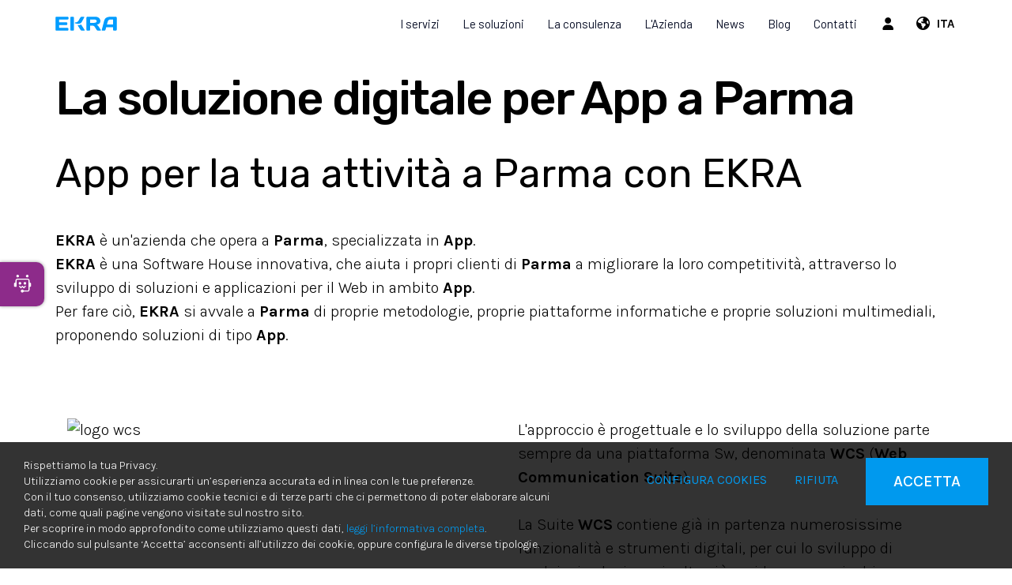

--- FILE ---
content_type: text/css
request_url: https://www.ekra.it/css/custom.css?1768666218
body_size: 8541
content:
/* filter image: https://www.cssfiltergenerator.com/ */

/*
colori:
- blu chiaro (logo, link, grafiche e illustrazioni): #009cff
- blu scuro (sfondi): #070d25
- viola (link, grafiche e illustrazioni): #8d2b8a

gradienti:
da viola: #8d2b8a
a blu chiaro: #009cff
*/

/* general */
body, html { background-color: #fff; }
* { box-sizing: border-box; }
.container-full { display: block; max-width: 100%; }
h1, h2, h3, h4, h5, h6 { word-break: break-word; }
h1 span, h2 span, h3 span, h4 span, h5 span, h6 span { color: #8d2b8a; }
h3 strong { font-family: 'Rubik', 'arial', 'sans-serif'; font-weight: 500; }

/* scroll top */
@media (max-width: 1199px){
  #scroll-top { display: none !important; }
}

/* header */
#top { /*border-bottom: #bbbcbd 1px solid;*/ }
#top .container { /*padding: 0 15px;*/ padding: 0; }
#top .container .row { margin: 0; }
.top-logo { margin: 15px 0; background: transparent url('/custom/ekra/logo-ekra.svg') 0 0 no-repeat; background-size: 100% auto; background-position: 0 6px; /*mix-blend-mode: difference;*/ }
.top-logo img { opacity: 0; }

#top { z-index: 999999999; }
#menu-container { z-index: 999999999; }
.menu > li > a:link, .menu > li > a:visited { margin: 0; }
/*.empty-header { display: none !important; }*/
@media screen and (min-width: 1199px){
  .menu > li { line-height: 20px; }
  .menu > li > ul { padding: 0; padding: 0; border-radius: 0 0 10px 10px; overflow: hidden; /*border: #bbbcbd 1px solid; border-top: 0;*/ }

  .scrollon .menu > li > ul { background-color: #070d25 !important; }
  .scrollon .menu > li > ul > li > a:link, .scrollon .menu > li > ul > li > a:visited { color: #fff; }
  .scrollon .menu > li > ul > li > a:hover { color: #fff; background-color: rgba(255,255,255,.1); }

  .scrollon .top-services .lang a span { color: #fff; }
}

#top .top-services > ul > li > a:link i, #top .top-services > ul > li > a:visited i { font-size: 17px; }

#top .top-services > ul > li.lang .content-lang ul { height: auto !important; }
#top .top-services > ul > li.lang { margin: 0 0 0 0; }
#top .top-services > ul > li.lang a { width: auto; }
#top .top-services > ul > li.lang a .current-lang { height: 60px; padding-left: 37px; line-height: 60px; }

#top .top-elements > li { margin-left: 23px; }

/* admin */
#top .top-services ul { display: inline-block; height: 60px; }
#top .top-services > ul > li { position: relative; float: left; margin: 0; height: 60px; }
#top .top-services > ul > li > a:link, .top-services > ul > li > a:visited { float: left; position: relative; display: block; width: auto; height: 60px; box-sizing: border-box; color: #000; }
#top .top-services > ul > li > a:link i, .top-services > ul > li > a:visited i { position: absolute; display: block; width: 38px; height: 60px; text-align: center; line-height: 60px; color: #000; }

.scrollon #top .top-services > ul > li > a i { color: #fff !important; }

.popup.reserved { top: 60px !important; border-radius: 0 0 20px 20px; padding: 10px !important; background-color: #fff; -webkit-transition: background-color .3s ease-in-out; transition: background-color .3s ease-in-out; }
#top .top-services .popup.reserved .content-reserved { background-color: transparent !important; }
.scrollon #top .top-services .popup.reserved /*, .scrollon #top .top-services .popup.reserved .content-reserved*/ { background-color: rgb(7, 13, 37); }
#top .content-reserved { padding: 0; font-family: 'Karla', 'arial', 'sans-serif'; color: #000; }
.scrollon #top .content-reserved { color: #fff; }
#top .popup.reserved span.titolo-popup-top { color: #009cff; font-size: 14px; line-height: 24px; font-weight: 600; }
#top .top-services ul { display: block; width: 100%; padding: 0; margin: 0; border: 0; background-color: transparent; }
#reserved a:link, #reserved a:visited { display: block; width: 100%; font-size: 12px; font-weight: bold; line-height: 18px; text-align: center; }

#top .content-reserved input { border-radius: 10px; }

#top .popup.reserved .content-reserved ul.sidebar-products.level1 { height: auto !important; }
#top .popup.reserved .content-reserved label.control--checkbox { float: left; height: 20px; padding: 0 0 0 29px; }
#top .popup.reserved .content-reserved label.control--checkbox > p { text-align: left; line-height: 20px; }
#top .popup.reserved .content-reserved label.control--checkbox .control__indicator { width: 20px; height: 20px; border-radius: 50%; }
#top .popup.reserved .content-reserved label.control--checkbox .control__indicator:after { left: 7px; top: 2px; width: 6px; height: 12px; border-width: 0 3px 3px 0; transform: rotate(45deg); }
#top .popup.reserved .content-reserved > p { float: right; font-size: 14px; }
#top .popup.reserved .content-reserved > p  a:link, #top .popup.reserved .content-reserved > p a:visited { font-size: 14px; line-height: 20px; }
#top .popup.reserved .content-reserved .btn-box { clear: both; }


/* desktop menu standard */
#top-menu-container { display: block; height: 60px; max-height: 100% !important; }
#top-menu-container .container .row .col-md-12 { padding: 0; }
@media screen and (min-width: 1199px){
  .menu > li:first-child { display: none; }
  .menu ul { left: 15px; }
}

.scrollon #top .menu > li > a { color: #fff !important; }

#lang { border-radius: 0 0 20px 20px; }

/* mobile menu standard */
@media (max-width: 1199px){
  #menu-container { -webkit-transition: all .2s ease-in-out; transition: all .2s ease-in-out; }
  #menu-container .menu { padding-right: 5px; box-sizing: border-box; }
  #top, #top .container { background-color: #070d25 !important; }
  #top .container { /*padding: 0 0 8px 0;*/ padding: 0; }
  .top-logo:link, .top-logo:visited { height: 23px; margin: 21px 0 0 0; background-position: 0 3px; }
  #top .top-elements > li { margin-left: 10px; }
  .top-icon-menu { display: block !important; width: 47px; height: 47px; }
  .top-icon-menu a:link, .top-icon-menu a:visited, .top-icon-menu a:hover { display: block; width: 47px; height: 60px; background: transparent url('/custom/ekra/icon-menu.svg') right 50% no-repeat; background-size: 27px auto; }
  .top-icon-menu a i { display: none; }
  .hp-video { padding-top: 100px; overflow: hidden; }

  a.close-menu:link, a.close-menu:visited, a.close-menu:hover { left: -40px; right: auto; display: block; width: 40px; height: 100px; background: #070d25 url('/custom/ekra/icon-menu-close-white.svg') 50% 50% no-repeat !important; background-size: 27px auto !important; }
  a.close-menu i { display: none; }

  .menu { padding: 100px 0; background-color: #070d25; }
  .menu:before { content: ''; position: absolute; left: -40px; top: 99px; width: 41px; height: calc(100% - 99px); background-color: #070d25; }
  .menu > li { border-bottom: rgba(255,255,255,.1) 1px solid !important; }
  .menu > li a.open-menu-sub:link, .menu > li a.open-menu-sub:visited, .menu > li a.open-menu-sub:hover,
  .menu > li > a:link, .menu > li > a:visited, .menu > li > a:hover { display: block; width: 100%; padding: 25px 68px 25px 15px; box-sizing: border-box; font-family: 'Open Sans', sans-serif !important; font-size: 18px; font-weight: 600; line-height: 21px; letter-spacing: 1px; color: #fff; background-color: transparent; }
  .menu > li a.open-sub:link, .menu > li a.open-sub:visited, .menu > li a.open-sub:hover { position: absolute; right: 0; top: 0; width: 60px; height: 71px; background: transparent url('/custom/ekra/button-arrow-white.svg') 50% 50% no-repeat !important; background-size: 22px 22px !important; border: 0 !important; }
  .menu > li a.open-sub i { display: none; }

  .menu ul { background-color: #212639; } /* colore bg menu secondo livello */
  .menu ul li { border-bottom: #070d25 1px solid; }
  .menu ul a:link, .menu ul a:visited, .menu ul a:hover { padding: 25px 15px 25px 30px !important; box-sizing: border-box; /*font-family: 'Open Sans', sans-serif !important;*/ font-size: 16px !important; font-weight: 400 !important; line-height: 21px; color: #fff; background-color: transparent !important; }

  #top #lang { top: 100% !important; }

  #top .top-services > ul > li > a:link, .top-services > ul > li > a:visited { color: #fff; }
  #top .top-services > ul > li > a:link i, .top-services > ul > li > a:visited i { color: #fff; }

  #reserved { width: 210px !important; }
}

h1 { display: block; margin: 30px 0 !important; font-size: 60px; font-weight: 500 !important; line-height: 70px; letter-spacing: -2px; color: #000; }
@media (max-width: 767px){
  h1 { font-size: 40px; line-height: 44px; }
}

/* HOMEPAGE */
.section1, .section2, .section3, .section4, .section5, .section6 { position: relative; display: table; padding: 0; margin: 0; table-layout: fixed; width: 100%; height: 100vh; /*box-sizing: border-box;*/ }

/* intro video */
.section1 { height: 100vh !important; padding: 0; /*background-color: #070d25;*/ background: #070d25 url('/custom/ekra/hero-globe3d-EKRA.jpg') 50% 50% no-repeat; background-size: cover; overflow: hidden !important; }

@media (max-width: 991px){
  .section1 { background: #070d25 url('/custom/ekra/hero-globe3d-EKRA-mob.jpg') 50% 50% no-repeat; background-size: cover; }
}

.section1.fp-section.fp-table { display: table; table-layout: fixed; width: 100%; }
.section1 .fp-tableCell { display: table-cell; vertical-align: middle; width: 100%; /*height: 100%;*/ height: 100vh; overflow: hidden; }
.section1 video { position: fixed; top: 0; left: 0; right: 0; bottom: 0; object-fit: cover; width: 100vw; height: 100vh; z-index: -1; }
.section1 .container .blk-txt { z-index: 2; }
.section1 h1 { margin: 0 0 10px 0 !important; font-size: 85px !important; font-weight: 600 !important; line-height: 100px !important; letter-spacing: -3px; background: -webkit-linear-gradient(45deg, #009cff, #8d2b8a 80%); -webkit-background-clip: text; -webkit-text-fill-color: transparent; }
.section1 h2 { font-size: 70px; line-height: 75px; letter-spacing: -2px; color: #fff; }
.section1 h2 span { color: #fff !important; }
.section1 p { color: #fff; }
.section1 .brand-hp { display: block; width: 40%; height: auto; opacity: .7; }
.typewrite .wrap { animation: blinkTextCursor 500ms steps(44) infinite }
@keyframes blinkTextCursor {
  from { border-right-color: rgba(255,255,255,.75); }
  to { border-right-color: transparent; }
}

/*.section1 #bgearth { position: fixed; top: -5vw; width: 100vh; height: 100vh; right: -5vw; pointer-events: none; z-index: 1; overflow: hidden; }
.section1 #bgearth canvas { top: -5vw; }*/

/*@media (max-width: 999px){
  .section1 #bgearth { width: 70vw; } 
}
@media (max-width: 719px){
  .section1 #bgearth { width: 75vw; } 
}
@media (max-width: 511px){
  .section1 h1 { margin: 0 0 30px 0 !important; font-size: 63px !important; line-height: 70px !important; }
  .section1 #bgearth { width: 80vw; } 
}
@media (max-width: 399px){
  .section1 #bgearth { width: 100vw; right: 0; }
}
.section1 .earth-js { transition: opacity 1.5s ease; opacity: 0; }
.section1 .earth-js.earth-ready { opacity: 1; }*/

/* new globe */
#bgearth { position: fixed; top: 0; right: 0; display: flex; justify-content: flex-end; align-items: center; width: 100vh; height: 100vh; pointer-events: none; z-index: 1; overflow: hidden; }
#globe-canvas { height: 100vh !important; width: 100vh !important; max-width: 90vw; margin-top: -10vh; margin-right: -10vw; }

@media (max-width: 991px){
  #bgearth { width: 100vw; height: 125vw; /*overflow: visible;*/ }
  #globe-canvas { width: 100vw !important; height: 100vw !important; max-width: 100vw; margin-top: 25vw; margin-right: -10vw; }
}
@media (max-width: 511px){
  .section1 h1 { margin: 0 0 30px 0 !important; font-size: 52px !important; line-height: 56px !important; } 
}



.section2 { position: relative; background-color: #fff; }
.section2:before { content: ''; position: absolute; left: 50%; top: 0; width: 50%; height: 60px; background-color: #070d25; }
@media (max-width: 1199px){
  .section2:before { display: none; }
}
.section2 .col-md-6 { display: table; height: 100vh; padding: 0; }
.section2 .blk-img { position: relative; height: 100vh; margin: 0; padding: 0; }
.section2 .blk-img img { position: absolute; top: 0; left: 0; right: 0; bottom: 0; object-fit: cover; width: 100%; height: 100%; }
.section2 .blk-txt { display: table-cell; box-sizing: border-box; vertical-align: middle; }
/* filter img */
.section2 .blk-img { position: relative; }
.section2 .blk-img:after { position: absolute; content: ''; display: block; top: 0; left: 0; height: 100%; width: 100%; background: linear-gradient(135deg,rgb(141, 43, 138) 0%, rgb(0, 156, 255) 100%); mix-blend-mode: color; z-index: 2; }
.section2 .blk-img img { filter: contrast(1.7) opacity(0.8) ; -webkit-filter: contrast(1.7) opacity(0.8) ; -moz-filter: contrast(1.7) opacity(0.8) ; z-index: 1; }

@media (min-width: 768px){
  .section2 .blk-txt { padding-left: 40px; padding-right: calc((200% - 730px) / 2); } /* 750 */
}
@media (min-width: 992px){
  .section2 .blk-txt { padding-left: 40px; padding-right: calc((200% - 950px) / 2); } /* 970 */
}
@media (min-width: 1200px){
  .section2 .blk-txt { padding-left: 40px; padding-right: calc((200% - 1150px) / 2); } /* 1170 */
}
@media (min-width: 1300px){
  .section2 .blk-txt { padding-left: 40px; padding-right: calc((200% - 1250px) / 2); } /* 1270 */
}
@media (min-width: 1500px){
  .section2 .blk-txt { padding-left: 40px; padding-right: calc((200% - 1450px) / 2); } /* 1470 */
}

@media (max-width: 767px){
  .section2 .blk-img { height: 220px; }
  .section2 .blk-txt { display: block; padding: 20px; }
  .section2 .col-md-6 { display: block; height: auto !important; padding: 0; }
}

.section3 { position: relative; background-color: #fff; }
.section3:before { content: ''; position: absolute; left: 50%; top: 0; width: 50%; height: 60px; background-color: #070d25; }
@media (max-width: 1199px){
  .section3:before { display: none; }
}
.section3 .col-md-6 { display: table; height: 100vh; padding: 0; }
.section3 .blk-img { position: relative; height: 100vh; margin: 0; padding: 0; }
.section3 .blk-img img { position: absolute; top: 0; left: 0; right: 0; bottom: 0; object-fit: cover; width: 100%; height: 100%; }
.section3 .blk-txt { display: table-cell; box-sizing: border-box; vertical-align: middle; }
/* filter img */
.section3 .blk-img { position: relative; }
.section3 .blk-img:after { position: absolute; content: ''; display: block; top: 0; left: 0; height: 100%; width: 100%; background: linear-gradient(135deg,rgb(141, 43, 138) 0%, rgb(0, 156, 255) 100%); mix-blend-mode: color; z-index: 2; }
.section3 .blk-img img { filter: contrast(1.7) opacity(0.8) ; -webkit-filter: contrast(1.7) opacity(0.8) ; -moz-filter: contrast(1.7) opacity(0.8) ; z-index: 1; }

@media (min-width: 768px){
  .section3 .blk-txt { padding-left: 40px; padding-right: calc((200% - 730px) / 2); } /* 750 */
}
@media (min-width: 992px){
  .section3 .blk-txt { padding-left: 40px; padding-right: calc((200% - 950px) / 2); } /* 970 */
}
@media (min-width: 1200px){
  .section3 .blk-txt { padding-left: 40px; padding-right: calc((200% - 1150px) / 2); } /* 1170 */
}
@media (min-width: 1300px){
  .section3 .blk-txt { padding-left: 40px; padding-right: calc((200% - 1250px) / 2); } /* 1270 */
}
@media (min-width: 1500px){
  .section3 .blk-txt { padding-left: 40px; padding-right: calc((200% - 1450px) / 2); } /* 1470 */
}

@media (max-width: 767px){
  .section3 .blk-img { height: 220px; }
  .section3 .blk-txt { display: block; padding: 20px; }
  .section3 .col-md-6 { display: block; height: auto !important; padding: 0; }
}

.section4 { position: reltaive; background-color: #efefef; }
.section4:after { content: ''; position: absolute; left: 50%; top: 0; width: 100%; height: 60px; background-color: #070d25; }
@media (max-width: 1199px){
  .section4:after { display: none; }
}
.section4:before { content: 'le soluzioni'; position: absolute; left: 50%; top: 50%; font-family: 'Rubik', 'arial', 'sans-serif'; font-weight: 600; font-size: 17vw; line-height: 17.2vw; color: rgba(0,0,0,.1); white-space: nowrap; -webkit-transform: translate(-50%, -50%); transform: translate(-50%, -50%); z-index: 1; }
.section4.eng:before { content: 'the solutions'; font-size: 14vw; }
.section4.fra:before { content: 'les solutions'; font-size: 14vw; }
.section4.deu:before { content: 'die Lösungen'; font-size: 14vw; }

.section4.fp-section.fp-table { display: table; table-layout: fixed; width: 100%; }
.section4 .fp-tableCell { display: table-cell; vertical-align: middle; width: 100%; height: 100%; }

.section4 .slider-services { margin: 0; z-index: 2; }
.section4 .slider-services:hover { cursor: none; }
.section4 .slick-list { padding-right: 10% !important; }
.section4 .slick-slideshow__slide { padding: 30px; box-sizing: border-box; background-color: transparent; -webkit-transition: transform .3s ease-out; transition: transform .3s ease-out; }
.section4 .slick-slideshow__slide .content { position: relative; display: block; margin: 0; box-sizing: border-box; background-color: #fff; /*border: #000 1px solid;*/ border-radius: 26px; /*box-shadow: 0 7px 15px rgb(0 0 0 / 10%); -webkit-transition: box-shadow .2s ease-out; transition: box-shadow .2s ease-out;*/ }
.section4 .slick-slideshow__slide .content .img-container { position: relative; margin: 0 0 30px 0; padding-top: 56.25%; border-radius: 26px 26px 0 0; overflow: hidden; }
.section4 .slick-slideshow__slide .content .img-container img { position: absolute; top: 0; left: 0; right: 0; bottom: 0; object-fit: cover; width: 100%; height: 100%; }
.section4 .slick-slideshow__slide .content .txt-container { min-height: 260px; padding: 0 30px 30px 30px; box-sizing: border-box; }
.section4 .slick-slideshow__slide .content .txt-container h4 { position: relative; display: block; margin: 0 0 10px 0; padding: 0; box-sizing: border-box; color: #000; }
.section4 .slick-slideshow__slide .content .txt-container p { position: relative; display: block; margin: 0 0 30px 0; padding: 0; }

.section4 .slick-slideshow__slide .content .txt-container a.button { position: absolute; left: 30px; bottom: 30px; }


/* filter img */
.section4 .slick-slideshow__slide .content .img-container { position: relative; }
.section4 .slick-slideshow__slide .content .img-container:after { position: absolute; content: ''; display: block; top: 0; left: 0; height: 100%; width: 100%; background: linear-gradient(135deg,rgb(141, 43, 138) 0%, rgb(0, 156, 255) 100%); mix-blend-mode: color; z-index: 2; -webkit-transition: all .3s ease-out; transition: all .3s ease-out; }
.section4 .slick-slideshow__slide .content .img-container img { filter: contrast(1.7) opacity(0.8) ; -webkit-filter: contrast(1.7) opacity(0.8) ; -moz-filter: contrast(1.7) opacity(0.8) ; z-index: 1; -webkit-transition: all .3s ease-out; transition: all .3s ease-out; }

.section4 .slick-slideshow__slide:hover .content .img-container:after { opacity: 0; }
.section4 .slick-slideshow__slide:hover .img-container img { filter: none; opacity: 1; }

.section4 .slider-services.mousedown .slick-slideshow__slide { -webkit-transform: scale(.95); transform: scale(.95); }
/*.section4 .slider-services.mousedown .slick-slideshow__slide .content { box-shadow: 0 0 0 rgb(0 0 0 / 10%); }*/

.cursor-drag { pointer-events: none; width: 80px; height: 80px; position: absolute; top: 0; left: 0; opacity: 0; background: transparent url('/custom/ekra/drag.svg') 0 50% no-repeat; background-size: 60% 60%; border: #000 1px solid; border-radius: 50%; -webkit-transform: scale(0); transform: scale(0); -webkit-transition: transform .3s ease-out, opacity .3s ease-out; transition: transform .3s ease-out, opacity .3s ease-out; z-index: 3; }
.hoveredCursor { opacity: 1; -webkit-transform: scale(1); transform: scale(1); }
.cursor-drag.mousedown { background-color: #fff; border-color: #fff; /*-webkit-transform: scale(.95); transform: scale(.95);*/ }

@media (max-width: 1199px){
  .cursor-drag, .cursor-drag.hoveredCursor { display: none !important; }
  .section4 .slider-services:hover { cursor: auto !important; }
  .section4:after { left: auto; top: 0; right: 0; width: 95px; height: 60px; }
}

@media (min-width: 768px){
  .section4 .slick-list { padding-left: calc((100% - 745px) / 2) !important; } /* 750 */
}
@media (min-width: 992px){
  .section4 .slick-list { padding-left: calc((100% - 965px) / 2) !important; } /* 970 */
}
@media (min-width: 1200px){
  .section4 .slick-list { padding-left: calc((100% - 1165px) / 2) !important; } /* 1170 */
}
@media (min-width: 1300px){
  .section4 .slick-list { padding-left: calc((100% - 1265px) / 2) !important; } /* 1270 */
}
@media (min-width: 1500px){
  .section4 .slick-list { padding-left: calc((100% - 1465px) / 2) !important; } /* 1470 */
}
@media (max-width: 767px){
  .section4 .slick-slideshow__slide { padding: 15px; }
  .section4 .slick-slideshow__slide .content .txt-container { padding: 0 15px 15px 15px; }
  .section4 .slick-slideshow__slide .content .txt-container a.button { left: 15px; display: block; }
  .section4 .slick-list { padding: 0 20% 0 15px !important; }
}

.section5 { position: relative; background: #070d25 url('/custom/ekra/map.svg') 0 0 no-repeat; background-size: cover; }
/*.section5:before { content: ''; position: absolute; left: 50%; top: 0; width: 50%; height: 60px; background-color: #070d25; }*/
.section5.fp-section.fp-table { display: table; table-layout: fixed; width: 100%; }
.section5 .fp-tableCell { display: table-cell; vertical-align: middle; width: 100%; height: 100%; }
.section5 h3 { color: #fff; }
.section5 p { margin-top: 20px; color: #fff; }
.section5 .sectors { margin: 80px 0 0 0; padding: 0; list-style: none; }
.section5 .sectors li { display: block; margin: 0; padding: 0; border-bottom: rgba(255,255,255,.3) 1px solid; list-style: none; }
.section5 .sectors li a:link, .section5 .sectors li a:visited { position: relative; display: block; padding: 20px 44px 20px 0; box-sizing: border-box; font-family: 'Rubik', 'arial', 'sans-serif'; font-weight: 500; font-size: 30px; line-height: 34px; color: #fff; -webkit-transition: none; transition: none; }
.section5 .sectors li a:hover { color: #009cff; }
.section5 .sectors li a:before { content: ''; position: absolute; top: 15px; right: 0; width: 44px; height: 44px; background-color: #fff; transform: scale(.2); -webkit-transform-origin: 50% 50%; transform-origin: 50% 50%; border-radius: 50%; z-index: 1; -webkit-transition: all .2s cubic-bezier(.5,.7,.4,1); transition: all .2s cubic-bezier(.5,.7,.4,1); }
.section5 .sectors li a:after { content: ''; position: absolute; top: 23px; right: 8px; width: 29px; height: 29px; background: transparent url('/custom/ekra/button-arrow.svg') 50% 50% no-repeat; background-size: 100% auto; -webkit-transform-origin: 50% 50%; transform-origin: 50% 50%; opacity: 0; z-index: 2; -webkit-transition: all .2s cubic-bezier(.5,.7,.4,1); transition: all .2s cubic-bezier(.5,.7,.4,1); }
.section5 .sectors li a:hover:before { transform: scale(1); }
.section5 .sectors li a:hover:after { opacity: 1; }
.section5 .sectors li:last-child { border-bottom: 0 !important; }
@media (max-width: 1199px){
  /*.section5:before { left: auto; right: 0; width: 92px; }*/
  .section5 p { margin-top: 46px; }
  .section5 .sectors li a:link, .section5 .sectors li a:visited { font-size: 25px; }
  .section5 .sectors li a:before { transform: scale(1); }
  .section5 .sectors li a:after { opacity: 1; }
}
@media (max-width: 767px){
  .section5 h3 { margin: 30px 0 0 0; }
  .section5 p { margin-top: 0; }
  .section5 .sectors { margin: 15px 0 0 0; }
}

.section6 { position: reltaive; background-color: #efefef; }
.section6:after { content: ''; position: absolute; left: 50%; top: 0; width: 100%; height: 60px; background-color: #070d25; }
@media (max-width: 1199px){
  .section6:after { display: none; }
}
.section6:before { content: 'news'; position: absolute; left: 50%; top: 50%; font-family: 'Rubik', 'arial', 'sans-serif'; font-weight: 600; font-size: 17vw; line-height: 17.2vw; color: rgba(0,0,0,.1); white-space: nowrap; -webkit-transform: translate(-50%, -50%); transform: translate(-50%, -50%); z-index: 1; }

.section6.fp-section.fp-table { display: table; table-layout: fixed; width: 100%; }
.section6 .fp-tableCell { display: table-cell; vertical-align: middle; width: 100%; height: 100%; }

.section6 .list-news { margin: 0; z-index: 2; }
/*.section6 .list-news:hover { cursor: none; }*/
.section6 #slick-carousel-news-hightlighs-77 { z-index: 2; }
.section6 .slick-list { padding-right: 10% !important; }
.section6 .slick-prev, .section6 .slick-next { display: none !important; }
.section6 .item { padding: 30px; box-sizing: border-box; background-color: transparent; -webkit-transition: transform .3s ease-out; transition: transform .3s ease-out; }
.section6 .item .img-container { position: relative; display: block; width: 100%; margin: 0; border-radius: 26px 26px 0 0; overflow: hidden; }
.section6 .item .img-container a { position: relative; display: block; width: 100%; margin: 0; padding-bottom: 56.25%; border-radius: 26px 26px 0 0; overflow: hidden; z-index: 1; }
.section6 .item .img-container img { position: absolute; top: 0; left: 0; right: 0; bottom: 0; object-fit: cover; width: 100%; height: 100%; z-index: -1; }
.section6 .item .img-container .data { position: absolute; left: 0; bottom: 0; display: inline-block; width: 50%; padding: 10px 0 0 30px; font-size: 16px; font-weight: 300; line-height: 16px; text-align: left; color: #888; background-color: #fff; z-index: 2; }
.section6 .item .img-container .data strong, .section6 .item .img-container .data span { display: inline-block; margin-right: 5px; font-size: 16px; font-weight: 300; line-height: 16px; }
.section6 .item .txt-container { position: relative; max-height: 332px; padding: 30px; box-sizing: border-box; background-color: #fff; }
.section6 .item .txt-container .titolo5 { margin: 0; padding: 0; }
.section6 .item .txt-container .titolo5 a:link, .section6 .item .txt-container .titolo5 a:visited { position: relative; display: block; margin: 0 0 10px 0; padding: 0; font-size: 30px; line-height: 34px; box-sizing: border-box; color: #000 !important; }
.section6 .item .txt-container p { position: relative; display: block; margin: 0; padding: 0; }
.section6 .item .txt-container .mask-txt { height: 150px; background: linear-gradient(0deg, rgba(255,255,255,1) 0%, rgba(255,255,255,0) 100%); }

.section6 .list-news.mousedown .item { -webkit-transform: scale(.95); transform: scale(.95); }

.section6 .item .blk-btn { padding: 0 30px 30px 30px; background-color: #fff; border-radius: 0 0 26px 26px; }
.section6 .item .blk-btn a.medie-btn:link, .section6 .item .blk-btn a.medie-btn:visited { position: relative; display: inline-block; height: 54px; padding: 0 81px 0 27px; font-family: 'Karla', 'arial', 'sans-serif'; font-size: 20px; font-weight: 300; line-height: 54px; letter-spacing: 0; text-transform: none; background-color: #000; color: #fff; border-radius: 100px; -webkit-transition: none; transition: none; }
.section6 .item .blk-btn a.medie-btn:hover { color: #fff; }
.section6 .item .blk-btn a.medie-btn:before { content: ''; position: absolute; top: 5px; right: 5px; width: 44px; height: 44px; background-color: #fff; transform: scale(.2); -webkit-transform-origin: 50% 50%; transform-origin: 50% 50%; border-radius: 50%; z-index: 1; -webkit-transition: all .2s cubic-bezier(.5,.7,.4,1); transition: all .2s cubic-bezier(.5,.7,.4,1); }
.section6 .item .blk-btn a.medie-btn:after { content: ''; position: absolute; top: 13px; right: 13px; width: 29px; height: 29px; background: transparent url('/custom/ekra/button-arrow.svg') 50% 50% no-repeat; background-size: 100% auto; -webkit-transform-origin: 50% 50%; transform-origin: 50% 50%; opacity: 0; z-index: 2; -webkit-transition: all .2s cubic-bezier(.5,.7,.4,1); transition: all .2s cubic-bezier(.5,.7,.4,1); }
.section6 .item .blk-btn a.medie-btn:hover:before { transform: scale(1); }
.section6 .item .blk-btn a.medie-btn:hover:after { opacity: 1; }

.section6 .item .not-found-news .img-not-found { position: absolute; }

@media (max-width: 767px){
  .section6 .item .txt-container .titolo5 a:link, .section6 .item .txt-container .titolo5 a:visited { font-size: 22px; line-height: 24px; }
}

/* filter img */
.section6 .item .img-container { position: relative; }
.section6 .item .img-container:after { position: absolute; content: ''; display: block; top: 0; left: 0; height: 100%; width: 100%; background: linear-gradient(135deg,rgb(141, 43, 138) 0%, rgb(0, 156, 255) 100%); mix-blend-mode: color; z-index: 2; -webkit-transition: all .3s ease-out; transition: all .3s ease-out; }
.section6 .item .img-container img { filter: contrast(1.7) opacity(0.8) ; -webkit-filter: contrast(1.7) opacity(0.8) ; -moz-filter: contrast(1.7) opacity(0.8) ; z-index: 1; -webkit-transition: all .3s ease-out; transition: all .3s ease-out; }

.section6 .item:hover .img-container:after { opacity: 0; }
.section6 .item:hover .img-container img { filter: none; opacity: 1; }

.cursor-drag-news { pointer-events: none; width: 80px; height: 80px; position: absolute; top: 0; left: 0; opacity: 0; background: transparent url('/custom/ekra/drag.svg') 0 50% no-repeat; background-size: 60% 60%; border: #000 1px solid; border-radius: 50%; -webkit-transform: scale(0); transform: scale(0); -webkit-transition: transform .3s ease-out, opacity .3s ease-out; transition: transform .3s ease-out, opacity .3s ease-out; z-index: 3; }
.cursor-drag-news.hoveredCursor { opacity: 1; -webkit-transform: scale(1); transform: scale(1); }
.cursor-drag-news.mousedown { background-color: #fff; border-color: #fff; /*-webkit-transform: scale(.95); transform: scale(.95);*/ }

@media (max-width: 1199px){
  .section6:after { left: auto; top: 0; right: 0; width: 95px; height: 60px; }
  .section6 .item .blk-btn a.medie-btn:before { transform: scale(1); }
  .section6 .item .blk-btn a.medie-btn:after { opacity: 1; }
}
@media (max-width: 767px){
  a.button:link, a.button:visited { display: block; }
}

.section6 .list-news.mousedown .item { -webkit-transform: scale(.95); transform: scale(.95); }

@media (min-width: 768px){
  .section6 .slick-list { padding-left: calc((100% - 745px) / 2) !important; } /* 750 */
}
@media (min-width: 992px){
  .section6 .slick-list { padding-left: calc((100% - 965px) / 2) !important; } /* 970 */
}
@media (min-width: 1200px){
  .section6 .slick-list { padding-left: calc((100% - 1165px) / 2) !important; } /* 1170 */
}
@media (min-width: 1300px){
  .section6 .slick-list { padding-left: calc((100% - 1265px) / 2) !important; } /* 1270 */
}
@media (min-width: 1500px){
  .section6 .slick-list { padding-left: calc((100% - 1465px) / 2) !important; } /* 1470 */
}
@media (max-width: 767px){
  .section6 .item { padding: 15px; }
  .section6 .item .content .txt-container { padding: 0 15px 15px 15px; }
  .section6 .item .content .txt-container a.button { display: block; }
  .section6 .slick-list { padding: 0 20% 0 15px !important; }
}

@media (max-width: 1199px){
  .section1 h1 { line-height: 45px; margin-bottom: 20px; }
  .section1 h2 { height: 70px; font-size: 32px; line-height: 36px; }
  .section1 p { font-size: 16px; line-height: 26px; }
  .section1 .brand-hp { display: block; width: 100%; height: auto; opacity: .7; }
}

/* fullPage */
.fp-auto-height.fp-section, .fp-auto-height .fp-slide, .fp-auto-height .fp-tableCell,
.fp-responsive .fp-auto-height-responsive.fp-section, .fp-responsive .fp-auto-height-responsive .fp-slide, .fp-responsive .fp-auto-height-responsive .fp-tableCell { height: auto !important; }

/* breadcrumbs */
.breadcrumbs .container .row .col-md-12 { padding: 0; }

/* BUTTON */
a.button:link, a.button:visited { position: relative; display: inline-block; height: 54px; padding: 0 81px 0 27px; line-height: 54px; background-color: #000; color: #fff; column-gap: 1em; border-radius: 100px; -webkit-transition: none; transition: none; }
a.button:hover { color: #fff; }
a.button:before { content: ''; position: absolute; top: 5px; right: 5px; width: 44px; height: 44px; background-color: #fff; transform: scale(.2); -webkit-transform-origin: 50% 50%; transform-origin: 50% 50%; border-radius: 50%; z-index: 1; -webkit-transition: all .2s cubic-bezier(.5,.7,.4,1); transition: all .2s cubic-bezier(.5,.7,.4,1); }
a.button:after { content: ''; position: absolute; top: 13px; right: 13px; width: 29px; height: 29px; background: transparent url('/custom/ekra/button-arrow.svg') 50% 50% no-repeat; background-size: 100% auto; -webkit-transform-origin: 50% 50%; transform-origin: 50% 50%; opacity: 0; z-index: 2; -webkit-transition: all .2s cubic-bezier(.5,.7,.4,1); transition: all .2s cubic-bezier(.5,.7,.4,1); }
a.button:hover:before { transform: scale(1); }
a.button:hover:after { opacity: 1; }

@media (max-width: 1199px){
  a.button:before { transform: scale(1); }
  a.button:after { opacity: 1; }
}
@media (max-width: 767px){
  a.button:link, a.button:visited { display: block; }
}

/* FOOTER */
.footer-container img.logo-footer { margin-top: 16px; }

/* reset blocco cta */
.blk-cta { overflow: visible; height: auto !important; padding: 0 !important; }
.blk-cta .container-cta { position: relative; max-width: auto; margin: 0; padding: 0; box-sizing: border-box; width: 100%; top: auto; left: auto; -webkit-transform: none; transform: none; }
.blk-cta .blk-txt { display: none !important; }
.blk-cta .blk-btn { float: none; position: relative; display: block; width: 100% !important; padding: 0 !important; text-align: left !important; box-sizing: border-box; z-index: 3; }
.blk-cta.center-cta .blk-btn { text-align: center !important; }
.blk-cta.center-cta .blk-btn .btn-cta { margin: 0 auto !important; }

.blk-cta.left-cta .blk-btn { text-align: left !important; }
.blk-cta.left-cta .blk-btn .btn-cta { float: right !important; }

.blk-cta .blk-btn .btn-cta { position: relative !important; left: auto !important; top: auto !important; -webkit-transform: none !important; transform: none !important; }
.blk-cta .blk-btn .btn-cta { display: inline-block !important; height: 54px; padding: 0 81px 0 27px; line-height: 54px; background-color: #000; color: #fff; border-radius: 100px; -webkit-transition: none; transition: none; }
.blk-cta .blk-btn .btn-cta:before { content: ''; position: absolute; top: 5px; right: 5px; width: 44px; height: 44px; background-color: #fff; transform: scale(.2); -webkit-transform-origin: 50% 50%; transform-origin: 50% 50%; border-radius: 50%; z-index: 1; -webkit-transition: all .2s cubic-bezier(.5,.7,.4,1); transition: all .2s cubic-bezier(.5,.7,.4,1); }
.blk-cta .blk-btn .btn-cta:after { content: ''; position: absolute; top: 13px; right: 13px; width: 29px; height: 29px; background: transparent url('/custom/ekra/button-arrow.svg') 50% 50% no-repeat; background-size: 100% auto; -webkit-transform-origin: 50% 50%; transform-origin: 50% 50%; opacity: 0; z-index: 2; -webkit-transition: all .2s cubic-bezier(.5,.7,.4,1); transition: all .2s cubic-bezier(.5,.7,.4,1); }
.blk-cta .blk-btn .btn-cta:hover { color: #fff !important; background-color: #000 !important; }
.blk-cta .blk-btn .btn-cta:hover:before { transform: scale(1); }
.blk-cta .blk-btn .btn-cta:hover:after { opacity: 1; }

/* highlight-text */
.highlight-text .blk-txt p strong { position: relative; display: inline-block; font-weight: 300; background-image: linear-gradient(#b3e1ff calc(100% - 10px),#b3e1ff 100px); padding: 2px; background-repeat: no-repeat; background-size: 100% 100%; transition: background-size 1s; animation: colorized 2s normal ease-out; }
@keyframes colorized {
  0% { background-size: 0% 100%; }
  100% { background-size: 100% 100%; }
}

/* fill-box-txt */
.fill-box-txt { padding: 60px 0; background-color: #efefef; }
.fill-box-txt .row { display: flex; flex-wrap: wrap; }
.fill-box-txt .row .col-md-3, .fill-box-txt .row .col-md-6 { display: flex; flex-direction: column; padding: 15px; box-sizing: border-box; } /* [class^="col-"] */
.fill-box-txt .row .blk-txt { height: 100%; padding: 15px; box-sizing: border-box; background-color: #fff; }
.fill-box-txt .row .blk-cta { background-color: #fff; border-radius: 0 0 10px 10px; }
.fill-box-txt .row .blk-cta .blk-btn { padding: 0 15px 15px 15px !important; box-sizing: border-box; }

.fill-box-txt.no-cta .row .blk-txt { border-radius: 0 0 10px 10px; }

.fill-box-txt .svg-image-container { display: block; width: 100%; padding: 15px 15px 0 15px; box-sizing: border-box; background-color: #fff; border-radius: 10px 10px 0 0; }
.fill-box-txt .svg-image-container svg { display: block; width: 60px; height: 60px; margin: 0; }

.fill-box-txt .svg-logo-container { display: block; width: 100%; padding: 15px 15px 0 15px; box-sizing: border-box; background-color: #fff; border-radius: 10px 10px 0 0; }
.fill-box-txt .svg-logo-container svg { display: block; width: auto; height: 60px; margin: 0; }

@media (max-width: 1199px){
  .fill-box-txt .row {  }
  .fill-box-txt .row .col-md-3 { width: 50% !important; }
}
@media (max-width: 991px){
  .fill-box-txt .row .col-md-3 { width: 100% !important; }
}

/* modulo form */
::-webkit-input-placeholder { font-style: normal; font-size: 20px !important; font-weight: 300 !important; text-transform: none; color: #a3a3a3; }
::-moz-placeholder { font-style: normal; font-size: 20px !important; font-weight: 300 !important; text-transform: none; color: #a3a3a3; }
:-moz-placeholder { font-style: normal; font-size: 20px !important; font-weight: 300 !important; text-transform: none; color: #a3a3a3; }
:-ms-input-placeholder { font-style: normal; font-size: 20px !im portant; font-weight: 300 !important; text-transform: none; color: #a3a3a3; }

.form input { display: block; width: 100%; height: 50px; padding: 0 20px; border: #d9d9d9 1px solid; border-radius: 20px; font-size: 20px; font-weight: 400; line-height: 50px; color: #000; }
.form textarea { display: block; width: 100%; padding: 20px; border: #d9d9d9 1px solid; border-radius: 20px; font-size: 20px; font-weight: 400; line-height: 24px; color: #000; }
.form .control__indicator { border: #d9d9d9 1px solid; border-radius: 20px; }

.form .select { position: relative; display: block; width: 100%; height: 80px; }
.form .select select { display: block; width: 100%; height: 50px; padding: 0 20px; border: #d9d9d9 1px solid; border-radius: 20px; font-size: 20px; font-weight: 300; line-height: 50px; color: #000; }
/*.form .select .select__arrow { top: 22px; border-width: 8px 6px 0 6px; border-top-color: #000; }*/

.form .select .select__arrow { position: absolute; right: 18px; top: 16px; width: 20px; height: 20px; text-align: center; line-height: 20px; border: 0; }
.form .select .select__arrow:before { content: "\f107"; position: absolute; left: 0; top: 0; width: 20px; height: 20px; font-family: FontAwesome; font-size: 20px; line-height: 20px; text-align: center; color: #000; }

.form .input-file-container { height: 80px; }
.form .input-file-container .input-btn { background-color: #000; border-radius: 50%; }

.form .blk-btn a.simple-btn.addStudi:link, .form .blk-btn a.simple-btn.addStudi:visited,
.form .blk-btn a.simple-btn.addEsperienze:link, .form .blk-btn a.simple-btn.addEsperienze:visited { display: block; width: 45px; height: 45px; padding: 0; line-height: 45px; text-align: center; background-color: #000; border-radius: 50%; }
.form .blk-btn a.simple-btn.addStudi:hover, .form .blk-btn a.simple-btn.addEsperienze:hover { color: #fff; background-color: #000; }

.form .blk-btn .big-btn { position: relative; display: inline-block !important; height: 64px; padding: 0 81px 0 27px !important; font-family: 'Karla', 'arial', 'sans-serif' !important; font-size: 20px !important; font-weight: 400 !important; line-height: 64px !important; background-color: #000 !important; color: #fff; border-radius: 100px !important; -webkit-transition: none; transition: none; }
.form .blk-btn .big-btn:before { content: ''; position: absolute; top: 5px; right: 5px; width: 54px; height: 54px; background-color: #fff; transform: scale(.2); -webkit-transform-origin: 50% 50%; transform-origin: 50% 50%; border-radius: 50%; z-index: 1; -webkit-transition: all .2s cubic-bezier(.5,.7,.4,1); transition: all .2s cubic-bezier(.5,.7,.4,1); }
.form .blk-btn .big-btn:after { content: ''; position: absolute; top: 18px; right: 17px; width: 29px; height: 29px; background: transparent url('/custom/ekra/button-arrow.svg') 50% 50% no-repeat; background-size: 100% auto; -webkit-transform-origin: 50% 50%; transform-origin: 50% 50%; opacity: 0; z-index: 2; -webkit-transition: all .2s cubic-bezier(.5,.7,.4,1); transition: all .2s cubic-bezier(.5,.7,.4,1); }
.form .blk-btn .big-btn:hover { color: #fff !important; background-color: #000 !important; }
.form .blk-btn .big-btn:hover:before { transform: scale(1); }
.form .blk-btn .big-btn:hover:after { opacity: 1; }

/* paragrafi con sticky */
.sticky-paragraph .container .row .col-md-6:nth-of-type(1), .sticky-paragraph .container .row .col-md-4 { position: -webkit-sticky; position: sticky; top: 100px; }
.sticky-paragraph .container .row .col-md-6:nth-of-type(2) .blk-txt, .sticky-paragraph .container .row .col-md-8 .blk-txt { padding: 20px; margin: 0 0 30px 0; border: #d9d9d9 1px solid; border-radius: 20px; background-color: #fff; }
.sticky-paragraph .container .row .col-md-8 .blk-txt h5.titolo5 { display: block; width: 40px; height: 40px; margin: 0 0 20px 0; font-weight: 300; line-height: 38px; text-align: center; color: #d9d9d9; border: #d9d9d9 1px solid; border-radius: 50%; }
.sticky-paragraph .container .row .col-md-8 .blk-txt h4.titolo4 { color: #000; }

@media (max-width: 767px){
  .sticky-paragraph .container .row .col-md-6:nth-of-type(1), .sticky-paragraph .container .row .col-md-4 { position: relative; top: 0; }
}

/* paragrafo con immagine a sx in full height */
.full-img-sx-paragraph { height: auto !important; background-color: #fff; }
.full-img-sx-paragraph .col-md-6 { display: table; height: 100vh; padding: 0; }
.full-img-sx-paragraph .blk-img { position: relative; display: block; width: 100%; height: 100vh; margin: 0; padding: 0; background-color: #fff; overflow: hidden; }
.full-img-sx-paragraph .blk-img img { position: absolute; top: 0; left: 0; right: 0; bottom: 0; object-fit: cover; width: 100%; height: 100%; }
/* filter img */
.full-img-sx-paragraph .blk-img { position: relative; transform: translate3d(0,0,0); }
.full-img-sx-paragraph .blk-img:after { position: absolute; content: ''; display: block; top: 0; left: 0; height: 100%; width: 100%; background: linear-gradient(135deg,rgb(141, 43, 138) 0%, rgb(0, 156, 255) 100%); mix-blend-mode: color; z-index: 2; }
.full-img-sx-paragraph .blk-img img { filter: contrast(1.7) opacity(0.8) ; -webkit-filter: contrast(1.7) opacity(0.8) ; -moz-filter: contrast(1.7) opacity(0.8) ; z-index: 1; }

@media (min-width: 768px){
  .full-img-sx-paragraph .blk-txt { padding-left: 40px; padding-right: calc((200% - 730px) / 2); } /* 750 */
  .full-img-sx-paragraph .blk-cta { padding-left: 40px !important; }
}
@media (min-width: 992px){
  .full-img-sx-paragraph .blk-txt { padding-left: 40px; padding-right: calc((200% - 950px) / 2); } /* 970 */
  .full-img-sx-paragraph .blk-cta { padding-left: 40px !important; }
}
@media (min-width: 1200px){
  .full-img-sx-paragraph .blk-txt { padding-left: 40px; padding-right: calc((200% - 1150px) / 2); } /* 1170 */
  .full-img-sx-paragraph .blk-cta { padding-left: 40px !important; }
}
@media (min-width: 1300px){
  .full-img-sx-paragraph .blk-txt { padding-left: 40px; padding-right: calc((200% - 1250px) / 2); } /* 1270 */
  .full-img-sx-paragraph .blk-cta { padding-left: 40px !important; }
}
@media (min-width: 1500px){
  .full-img-sx-paragraph .blk-txt { padding-left: 40px; padding-right: calc((200% - 1450px) / 2); } /* 1470 */
  .full-img-sx-paragraph .blk-cta { padding-left: 40px !important; }
}

@media (max-width: 767px){
  .full-img-sx-paragraph .blk-img { height: 220px; }
  .full-img-sx-paragraph .blk-txt, .full-img-sx-paragraph .blk-cta { display: block; padding: 20px !important; }
  .full-img-sx-paragraph .col-md-6 { display: block; height: auto !important; padding: 0; }
}

/* filtro immagini */
.filtro-immagini .blk-img { position: relative;  border-radius: 10px; overflow: hidden; }
.filtro-immagini .blk-img:after { position: absolute; content: ''; display: block; top: 0; left: 0; height: 100%; width: 100%; background: linear-gradient(135deg,rgb(141, 43, 138) 0%, rgb(0, 156, 255) 100%); mix-blend-mode: color;  border-radius: 10px; z-index: 2; }
.filtro-immagini .blk-img img { filter: contrast(1.7) opacity(0.8); -webkit-filter: contrast(1.7) opacity(0.8); -moz-filter: contrast(1.7) opacity(0.8);  border-radius: 10px; z-index: 1; }

.img-no-margin .blk-img { margin: 0 !important; }

/* paragrafo software 360° */
.carousel-internal-section { position: reltaive; background-color: #efefef; }
.carousel-internal-section:before { content: 'le soluzioni'; position: absolute; left: 50%; top: 50%; font-family: 'Rubik', 'arial', 'sans-serif'; font-weight: 600; font-size: 14vw; line-height: 17.2vw; color: rgba(0,0,0,.1); white-space: nowrap; -webkit-transform: translate(-50%, -50%); transform: translate(-50%, -50%); z-index: 1; }

.carousel-internal-section.wcs:before { content: 'wcs'; }
.carousel-internal-section.funzionalita:before { content: 'funzionalità'; }
.carousel-internal-section.funzionalita.eng:before { content: 'functionality'; }
.carousel-internal-section.funzionalita.fra:before { content: 'Fonctionnalité'; }
.carousel-internal-section.funzionalita.esp:before { content: 'funcionalidad'; }
.carousel-internal-section.funzionalita.deu:before { content: 'Funktionalität'; }

.carousel-internal-section.fp-section.fp-table { display: table; table-layout: fixed; width: 100%; }
.carousel-internal-section .fp-tableCell { display: table-cell; vertical-align: middle; width: 100%; height: 100%; }

.carousel-internal-section .slider-services { margin: 0; z-index: 2; }
.carousel-internal-section .slider-services:hover { cursor: none; }
.carousel-internal-section .slick-list { padding-right: 10% !important; }
.carousel-internal-section .slick-slideshow__slide { padding: 30px; box-sizing: border-box; background-color: transparent; -webkit-transition: transform .3s ease-out; transition: transform .3s ease-out; }
.carousel-internal-section .slick-slideshow__slide .content { position: relative; display: block; margin: 0; box-sizing: border-box; background-color: #fff; /*border: #000 1px solid;*/ border-radius: 26px; /*box-shadow: 0 7px 15px rgb(0 0 0 / 10%); -webkit-transition: box-shadow .2s ease-out; transition: box-shadow .2s ease-out;*/ }
.carousel-internal-section .slick-slideshow__slide .content .img-container { position: relative; margin: 0 0 30px 0; padding-top: 56.25%; border-radius: 26px 26px 0 0; overflow: hidden; }
.carousel-internal-section .slick-slideshow__slide .content .img-container img { position: absolute; top: 0; left: 0; right: 0; bottom: 0; object-fit: cover; width: 100%; height: 100%; }
.carousel-internal-section .slick-slideshow__slide .content .txt-container { padding: 0 30px 30px 30px; box-sizing: border-box; }
.carousel-internal-section .slick-slideshow__slide .content .txt-container h4 { position: relative; display: block; margin: 0 0 10px 0; padding: 0; box-sizing: border-box; color: #000; }
.carousel-internal-section .slick-slideshow__slide .content .txt-container p { position: relative; display: block; margin: 0 0 30px 0; padding: 0; }

/* filter img */
.carousel-internal-section .slick-slideshow__slide .content .img-container { position: relative; }
.carousel-internal-section .slick-slideshow__slide .content .img-container:after { position: absolute; content: ''; display: block; top: 0; left: 0; height: 100%; width: 100%; background: linear-gradient(135deg,rgb(141, 43, 138) 0%, rgb(0, 156, 255) 100%); mix-blend-mode: color; z-index: 2; -webkit-transition: all .3s ease-out; transition: all .3s ease-out; }
.carousel-internal-section .slick-slideshow__slide .content .img-container img { filter: contrast(1.7) opacity(0.8) ; -webkit-filter: contrast(1.7) opacity(0.8) ; -moz-filter: contrast(1.7) opacity(0.8) ; z-index: 1; -webkit-transition: all .3s ease-out; transition: all .3s ease-out; }

.carousel-internal-section .slick-slideshow__slide:hover .content .img-container:after { opacity: 0; }
.carousel-internal-section .slick-slideshow__slide:hover .img-container img { filter: none; opacity: 1; }

.carousel-internal-section .slider-services.mousedown .slick-slideshow__slide { -webkit-transform: scale(.95); transform: scale(.95); }

.cursor-drag-internal-section { pointer-events: none; width: 80px; height: 80px; position: absolute; top: 0; left: 0; opacity: 0; background: transparent url('/custom/ekra/drag.svg') 0 50% no-repeat; background-size: 60% 60%; border: #000 1px solid; border-radius: 50%; -webkit-transform: scale(0); transform: scale(0); -webkit-transition: transform .3s ease-out, opacity .3s ease-out; transition: transform .3s ease-out, opacity .3s ease-out; z-index: 3; }
.hoveredCursor { opacity: 1; -webkit-transform: scale(1); transform: scale(1); }
.cursor-drag-internal-section.mousedown { background-color: #fff; border-color: #fff; /*-webkit-transform: scale(.95); transform: scale(.95);*/ }

@media (max-width: 1199px){
  .cursor-drag-internal-section, .cursor-drag-internal-section.hoveredCursor { display: none !important; }
  .carousel-internal-section .slider-services:hover { cursor: auto !important; }
  .carousel-internal-section:after { left: auto; top: 0; right: 0; width: 95px; height: 60px; }
}

@media (min-width: 768px){
  .carousel-internal-section .slick-list { padding-left: calc((100% - 745px) / 2) !important; } /* 750 */
}
@media (min-width: 992px){
  .carousel-internal-section .slick-list { padding-left: calc((100% - 965px) / 2) !important; } /* 970 */
}
@media (min-width: 1200px){
  .carousel-internal-section .slick-list { padding-left: calc((100% - 1165px) / 2) !important; } /* 1170 */
}
@media (min-width: 1300px){
  .carousel-internal-section .slick-list { padding-left: calc((100% - 1265px) / 2) !important; } /* 1270 */
}
@media (min-width: 1500px){
  .carousel-internal-section .slick-list { padding-left: calc((100% - 1465px) / 2) !important; } /* 1470 */
}
@media (max-width: 767px){
  .carousel-internal-section .slick-slideshow__slide { padding: 15px; }
  .carousel-internal-section .slick-slideshow__slide .content .txt-container { padding: 0 15px 15px 15px; }
  .carousel-internal-section .slick-slideshow__slide .content .txt-container a.button { display: block; }
  .carousel-internal-section .slick-list { padding: 0 20% 0 15px !important; }
}

/* human resources / recruiting */
.news-back .blk-btn a.btn-back:link, .news-back .blk-btn a.btn-back:visited { position: relative; display: inline-block; height: 54px; margin: 60px 0 30px 0; padding: 0 81px 0 27px; line-height: 54px; background-color: #000 !important; color: #fff; column-gap: 1em; border-radius: 100px; -webkit-transition: none; transition: none; }
.news-back .blk-btn a.btn-back:before { content: ''; position: absolute; top: 5px; right: 5px; width: 44px; height: 44px; background-color: #fff; transform: scale(.2); -webkit-transform-origin: 50% 50%; transform-origin: 50% 50%; border-radius: 50%; z-index: 1; -webkit-transition: all .2s cubic-bezier(.5,.7,.4,1); transition: all .2s cubic-bezier(.5,.7,.4,1); }
.news-back .blk-btn a.btn-back:after { content: ''; position: absolute; top: 13px; right: 13px; width: 29px; height: 29px; background: transparent url(/custom/ekra/button-arrow.svg) 50% 50% no-repeat; background-size: 100% auto; -webkit-transform-origin: 50% 50%; transform-origin: 50% 50%; opacity: 0; z-index: 2; -webkit-transition: all .2s cubic-bezier(.5,.7,.4,1); transition: all .2s cubic-bezier(.5,.7,.4,1); }
.news-back .blk-btn a.btn-back i { display: none; }
.news-back .blk-btn a.btn-back:hover:before { transform: scale(1); }
.news-back .blk-btn a.btn-back:hover:after { opacity: 1; }

.blk-btn .titolo5 a.medie-btn.candidati:link, .blk-btn .titolo5 a.media-btn.candidati:visited { display: inline-block !important; height: 64px; padding: 0 81px 0 27px !important; font-family: 'Karla', 'arial', 'sans-serif' !important; font-size: 20px !important; font-weight: 400 !important; line-height: 64px !important; background-color: #000 !important; color: #fff; border-radius: 100px !important; -webkit-transition: none; transition: none; }
.blk-btn .titolo5 a.medie-btn.candidati:before { content: ''; position: absolute; top: 5px; right: 5px; width: 54px; height: 54px; background-color: #fff; transform: scale(.2); -webkit-transform-origin: 50% 50%; transform-origin: 50% 50%; border-radius: 50%; z-index: 1; -webkit-transition: all .2s cubic-bezier(.5,.7,.4,1); transition: all .2s cubic-bezier(.5,.7,.4,1); }
.blk-btn .titolo5 a.medie-btn.candidati:after { content: ''; position: absolute; top: 18px; right: 17px; width: 29px; height: 29px; background: transparent url(/custom/ekra/button-arrow.svg) 50% 50% no-repeat; background-size: 100% auto; -webkit-transform-origin: 50% 50%; transform-origin: 50% 50%; opacity: 0; z-index: 2; -webkit-transition: all .2s cubic-bezier(.5,.7,.4,1); transition: all .2s cubic-bezier(.5,.7,.4,1); }
.blk-btn .titolo5 a.medie-btn.candidati:hover:before { transform: scale(1); }
.blk-btn .titolo5 a.medie-btn.candidati:hover:after { opacity: 1; }

.elenco-posizioni li { float: none; border: 0 !important; }
.elenco-posizioni li a { background-color: #efefef; border-radius: 26px; overflow: hidden; }
.elenco-posizioni li a .img-container { padding: 0; /*border-radius: 26px 0 0 26px;*/ overflow: hidden; }
.elenco-posizioni li .txt-container .fixed-height:after { background: -webkit-linear-gradient(to bottom, rgba(239,239,239,0), #efefef); background: linear-gradient(to bottom, rgba(239,239,239,0), #efefef); }
.elenco-posizioni li .txt-container .fixed-height .blk-txt, .elenco-posizioni li .txt-container .fixed-height .blk-txt span { color: #000 !important; }
.elenco-posizioni li a .txt-container .fixed-height .blk-txt h4.titolo4 { font-family: 'Rubik', 'arial', 'sans-serif'; font-weight: 300; font-size: 36px; line-height: 40px; }
.elenco-posizioni li .txt-container > .blk-txt h6.titolo6 { position: relative; display: inline-block; height: 54px; margin: 15px 0 0 0; padding: 0 81px 0 27px; line-height: 54px; background-color: #000; color: #fff; border-radius: 100px; -webkit-transition: none; transition: none; } 
.elenco-posizioni li .txt-container > .blk-txt h6.titolo6 strong { font-family: 'Karla', 'arial', 'sans-serif'; font-size: 20px; font-weight: 300; }
.elenco-posizioni li .txt-container > .blk-txt h6.titolo6 i { display: none; }
.elenco-posizioni li .txt-container > .blk-txt h6.titolo6:before { content: ''; position: absolute; top: 5px; right: 5px; width: 44px; height: 44px; background-color: #fff; transform: scale(.2); -webkit-transform-origin: 50% 50%; transform-origin: 50% 50%; border-radius: 50%; z-index: 1; -webkit-transition: all .2s cubic-bezier(.5,.7,.4,1); transition: all .2s cubic-bezier(.5,.7,.4,1); }
.elenco-posizioni li .txt-container > .blk-txt h6.titolo6:after { content: ''; position: absolute; top: 13px; right: 13px; width: 29px; height: 29px; background: transparent url(/custom/ekra/button-arrow.svg) 50% 50% no-repeat; background-size: 100% auto; -webkit-transform-origin: 50% 50%; transform-origin: 50% 50%; opacity: 0; z-index: 2; -webkit-transition: all .2s cubic-bezier(.5,.7,.4,1); transition: all .2s cubic-bezier(.5,.7,.4,1); }
.elenco-posizioni li .txt-container > .blk-txt h6.titolo6:hover:before { transform: scale(1); }
.elenco-posizioni li .txt-container > .blk-txt h6.titolo6:hover:after { opacity: 1; }

.candidati.nopos { margin: 0 0 60px 0; }
.candidati.nopos .txt-container { padding: 20px; }

.slideshow-prod { background-color: #fff; }

/* elenco news */
.elenco-news { width: calc(100% + 1%); margin: 0 -0.5% 60px -0.5%; }
.elenco-news li { float: left; position: relative; display: block; width: 48%; margin: 1%; box-sizing: border-box; border: 0 !important; border-radius: 26px; overflow: hidden; }
.elenco-news li a:link, .elenco-news li a:visited { position: relative; display: flex; width: 100%; height: 100%; }
.elenco-news li .img-container { position: relative; float: left; display: block; width: 50%; height: 100%; padding: 0; border-radius: 26px 0 0 26px; overflow: hidden; }
.elenco-news li .img-container .data { position: absolute; left: 0; top: 0; display: inline-block; padding: 5px 15px 5px 30px; font-family: 'Karla', 'arial', 'sans-serif'; font-size: 16px; font-weight: 300; line-height: 16px; text-align: left; color: #000; background-color: #fff; z-index: 3; }
.elenco-news li .img-container .data strong { display: inline-block; padding: 0 7px 0 0;font-size: 16px; font-weight: 300; }
.elenco-news li .img-container .data span { display: inline-block; padding: 0 7px 0 0; font-size: 16px; font-weight: 300; }
.elenco-news li .img-container .img { display: block; overflow: hidden; }
.elenco-news li .img-container img { display: block; width: 100%; height: auto; -webkit-transition: all .5s ease-in-out; transition: all .5s ease-in-out; }
.elenco-news li .txt-container { position: absolute; left: 50%; display: block; width: 50%; height: 100%; padding: 20px; box-sizing: border-box; background-color: #efefef; }
.elenco-news li .txt-container .fixed-height { position: absolute; left: 20px; top: 20px; display: block; width: calc(100% - 40px); height: calc(100% - 70px); margin: 0; overflow: hidden; }
.elenco-news li .txt-container .fixed-height:after { position: absolute; left: 0; bottom: 0; width: 100%; height: 100px; content: ''; background: -webkit-linear-gradient(to bottom, rgba(239,239,239,0), #efefef); background: linear-gradient(to bottom, rgba(239,239,239,0), #efefef); }
.elenco-news li .txt-container .fixed-height h3.titolo4 { padding: 0 0 10px 0; margin: 0; font-family: 'Rubik', 'arial', 'sans-serif'; font-weight: 400; }
.elenco-news li .txt-container .fixed-height .blk-txt { line-height: 22px; }
.elenco-news li .txt-container .fixed-height .txt { font-family: 'Karla', 'arial', 'sans-serif'; font-size: 14px; font-weight: 300; line-height: 22px; color: #000; }
.elenco-news li .txt-container > .blk-txt { position: absolute !important; left: 20px; bottom: 20px; width: calc(100% - 40px); height: 30px; }
.elenco-news li .txt-container > .blk-txt p { height: 30px; margin: 0; padding: 0; }
.elenco-news li .txt-container > .blk-txt .titolo6 { height: 30px; padding: 0 20px; font-family: 'Karla', 'arial', 'sans-serif'; font-size: 14px; font-weight: 300; line-height: 28px; color: #000; background-color: transparent; border: #000 1px solid; border-radius: 15px; }
.elenco-news li .txt-container > .blk-txt .titolo6 i { display: none; }

.elenco-news li .img-container:after { position: absolute; content: ''; display: block; top: 0; left: 0; height: 100%; width: 100%; background: linear-gradient(135deg,rgb(141, 43, 138) 0%, rgb(0, 156, 255) 100%); mix-blend-mode: color; -webkit-transition: all .3s ease-out; transition: all .3s ease-out; z-index: 2; }
.elenco-news li .img-container img { filter: contrast(1.7) opacity(0.8); -webkit-filter: contrast(1.7) opacity(0.8); -moz-filter: contrast(1.7) opacity(0.8); -webkit-transition: all .3s ease-out; transition: all .3s ease-out; z-index: 1; }
.elenco-news li .img-container:hover:after { opacity: 0; }
.elenco-news li .img-container:hover img { filter: none; opacity: 1; }

@media (max-width: 1199px){
  .elenco-news li { float: none; width: 98%; margin: 0 1% 30px 1%; }
}
@media (max-width: 767px){
  .elenco-news li a:link, .elenco-news li a:visited { display: block; }
  .elenco-news li .img-container { float: none; display: block; width: 100%; margin: 0; border-radius: 26px 26px 0 0; }
  .elenco-news li .txt-container { position: relative; left: auto; width: 100%; border-radius: 0 0 26px 26px; }
  .elenco-news li .txt-container .fixed-height { position: relative; left: auto; top: auto; width: 100%; height: 130px; }
  .elenco-news li .txt-container > .blk-txt { position: relative !important; left: auto; bottom: auto; display: block; width: 100%; height: 50px; padding: 10px; background-color: #efefef; border-radius: 0 0 26px 26px; }
}

/* elenco posizioni - lavora con noi */
.elenco-posizioni li a .img-container:after { position: absolute; content: ''; display: block; top: 0; left: 0; height: 100%; width: 100%; background: linear-gradient(135deg,rgb(141, 43, 138) 0%, rgb(0, 156, 255) 100%); mix-blend-mode: color; -webkit-transition: all .3s ease-out; transition: all .3s ease-out; z-index: 2; }
.elenco-posizioni li a .img-container img { filter: contrast(1.7) opacity(0.8); -webkit-filter: contrast(1.7) opacity(0.8); -moz-filter: contrast(1.7) opacity(0.8); -webkit-transition: all .3s ease-out; transition: all .3s ease-out; z-index: 1; }
.elenco-posizioni li a .img-container:hover:after { opacity: 0; }
.elenco-posizioni li a .img-container:hover img { filter: none; opacity: 1; }

/* contatti */
.col-sm-4.col-sm-pull-8 .blk-txt { margin-top: 60px; }
.col-sm-4.col-sm-pull-8 .blk-txt p span.titolo5 { display: none; }

/* glossario */
.glossario-search input { display: block; width: 100%; height: 78px; padding: 0 180px 0 20px; border: #d9d9d9 1px solid; border-radius: 39px; font-family: 'Karla', 'arial', 'sans-serif'; font-size: 20px; font-weight: 400; line-height: 78px; color: #000; box-shadow: none; }
.glossario-search a:link, .glossario-search a:visited { position: absolute; right: 10px; top: 10px; display: inline-block; height: 58px; padding: 0 81px 0 27px !important; font-family: 'Karla', 'arial', 'sans-serif' !important; font-size: 18px !important; font-weight: 400 !important; line-height: 58px !important; letter-spacing: 0 !important; background-color: #000 !important; color: #fff; border-radius: 29px !important; -webkit-transition: none; transition: none; text-transform: uppercase; }
.glossario-search a:before { content: ''; position: absolute; top: 5px; right: 5px; width: 48px; height: 48px; background-color: #fff; transform: scale(.2); -webkit-transform-origin: 50% 50%; transform-origin: 50% 50%; border-radius: 50%; z-index: 1; -webkit-transition: all .2s cubic-bezier(.5,.7,.4,1); transition: all .2s cubic-bezier(.5,.7,.4,1); }
.glossario-search a:after { content: ''; position: absolute; top: 15px; right: 15px; width: 29px; height: 29px; background: transparent url(/custom/ekra/button-arrow.svg) 50% 50% no-repeat; background-size: 100% auto; -webkit-transform-origin: 50% 50%; transform-origin: 50% 50%; opacity: 0; z-index: 2; -webkit-transition: all .2s cubic-bezier(.5,.7,.4,1); transition: all .2s cubic-bezier(.5,.7,.4,1); }
.glossario-search a:hover { color: #fff !important; background-color: #000 !important; }
.glossario-search a:hover:before { transform: scale(1); }
.glossario-search a:hover:after { opacity: 1; }

@media (max-width: 576px){
  .glossario-search { margin-top: 0; }
  .glossario-search input { padding: 0 78px 0 20px; }
  .glossario-search a:link, .glossario-search a:visited { width: 58px; font-size: 0 !important; padding: 0 !important; }
  .glossario-search a:before { transform: scale(1) !important; }
  .glossario-search a:after { opacity: 1 !important; }
}

.glossario-letters li a:link, .glossario-letters li a:visited { padding: 0 10px; font-family: 'Karla', 'arial', 'sans-serif'; font-size: 20px; font-weight: 400; line-height: 26px; color: #000; border-color: #efefef; -webkit-transition: none; transition: none; }
.glossario-letters li a:hover { color: #009cff; }

a.glossario-box:link, a.glossario-box:visited { height: 280px; border: #d9d9d9 1px solid; border-radius: 20px; -webkit-transition: none !important; transition: none !important; }
a.glossario-box:link, a.glossario-box:visited, a.glossario-box .glossario-name, a.glossario-box .glossario-description { -webkit-transition: none !important; transition: none !important; }
a.glossario-box:hover { background-color: #009cff; }

a.glossario-box .glossario-name { padding-bottom: 20px; font-family: 'Rubik', 'arial', 'sans-serif'; font-size: 30px; font-weight: 500; line-height: 34px; color: #000; font-style: normal; }
a.glossario-box .glossario-description { font-family: 'Karla', 'arial', 'sans-serif'; font-size: 20px; font-weight: 300; line-height: 30px; color: #000; }

@media (max-width: 576px){
  a.glossario-box .glossario-name { padding-bottom: 10px; }
}

.glossario-back .blk-btn a.btn-back:link, .glossario-back .blk-btn a.btn-back:visited { margin-bottom: 40px; font-family: 'Karla', 'arial', 'sans-serif'; font-weight: 400; text-transform: uppercase; border-radius: 23px; background-color: #000 !important; }
.glossario-back .blk-btn a i { display: none; }

@media (max-width: 991px){
  .glossario-back .blk-btn a.btn-back { width: 100%; text-align: center; }
}

/* icona area riservata */
a#icon-account:link,
a#icon-account:visited { width: 38px !important; height: 60px !important; background: url('../img/icon-ar-black.svg') 50% 50% no-repeat; background-size: 20px auto !important; }
a#icon-account:hover {}
a#icon-account i { display: none !important; }
a#icon-account i:before { display: none !important; }

.scrollon a#icon-account:link,
.scrollon a#icon-account:visited { background: url('../img/icon-ar-white.svg') 50% 50% no-repeat; background-size: 20px auto !important; }

a#icon-account.active:link,
a#icon-account.active:visited { background: url('../img/icon-ar-black-check.svg') 50% 50% no-repeat; background-size: 20px auto !important; }

.scrollon a#icon-account.active:link,
.scrollon a#icon-account.active:visited { background: url('../img/icon-ar-white-check.svg') 50% 50% no-repeat; background-size: 20px auto !important; }

@media (max-width: 1199px){
  a#icon-account:link,
  a#icon-account:visited { width: 38px !important; height: 60px !important; background: url('../img/icon-ar-white.svg') 50% 50% no-repeat !important; background-size: 20px auto !important; }

  a#icon-account.active:link,
  a#icon-account.active:visited { background: url(../img/icon-ar-white-check.svg) 50% 50% no-repeat !important; background-size: 20px auto !important; }

.icon-list li { padding-left: 30px; }
.icon-list li a:link, .icon-list li a:visited { color: #000; }

/* 26/01/2024 - WISHLIST AREA RISERVATA */

.elenco-prodotti li .item .img-container a.btn-wishlist:before,
.elenco-prodotti li .item .img-container a.btn-wishlist:hover:before,
.elenco-prodotti li .item .img-container a.btn-wishlist.active:before {
	color: #c00 !important;
}

.elenco-prodotti li .item .img-container a.btn-wishlist:link,
.elenco-prodotti li .item .img-container a.btn-wishlist:visited {
	left: 0;
	right: auto;
}

/* MODALE POPUP */
#modal_date_quotation.modal,
#modal_date_quotation.modal-box { z-index: 9999999999; }
#modal_date_quotation .modal-box.modale-piccola { width: 25%; }
#modal_date_quotation .modal-box.modale-piccola .modal-header { position: absolute; top: 0; right: 0; padding: 0; background: transparent; z-index: 2; }
#modal_date_quotation .modal-box.modale-piccola .modal-header .close-modal { display: block; width: 30px; height: 30px; font-size: 20px; font-weight: 500; line-height: 30px; text-align: center; color: #fff; cursor: pointer; }

#modal_date_quotation .modal-box.modale-piccola .modal-body { background: #000; padding: 0; overflow-y: visible !important; z-index: 1; }
#modal_date_quotation .modal-box.modale-piccola .modal-body .col-md-12 { min-height: 0; }
#modal_date_quotation .modal-box.modale-piccola .modal-body .titolo1,
#modal_date_quotation .modal-box.modale-piccola .modal-body .col-md-12 br { display: none; }
#modal_date_quotation .modal-box.modale-piccola .modal-body .blk-img { margin: 0; }

@media (max-width: 992px){
  #modal_date_quotation .modal-box.modale-piccola { width: calc(100% - 30px); }
}






--- FILE ---
content_type: image/svg+xml
request_url: https://www.ekra.it/custom/ekra/logo-ekra.svg
body_size: 998
content:
<?xml version="1.0" encoding="utf-8"?>
<!-- Generator: Adobe Illustrator 27.3.1, SVG Export Plug-In . SVG Version: 6.00 Build 0)  -->
<svg version="1.1" id="logo-ekra" xmlns="http://www.w3.org/2000/svg" xmlns:xlink="http://www.w3.org/1999/xlink" x="0px" y="0px"
	 viewBox="0 0 247.5 56.2" enable-background="new 0 0 247.5 56.2" xml:space="preserve">
<path fill="#009CFF" d="M52.1,4.3v3.6c0,2-1.6,3.6-3.6,3.6H15.1v11.2h28.7c2,0,3.6,1.6,3.6,3.6v3.6c0,2-1.6,3.6-3.6,3.6H15.1v11.3
	h33.3c2,0,3.5,1.6,3.5,3.5V52c0,2-1.6,3.6-3.6,3.6h-44c-2,0-3.6-1.6-3.6-3.7V4.2c0-2,1.6-3.5,3.6-3.5h44.2
	C50.5,0.7,52.1,2.3,52.1,4.3z"/>
<path fill="#009CFF" d="M73.6,22.7v-0.5V4.3c0-2-1.6-3.7-3.6-3.7h-7.2c-2,0-3.6,1.6-3.6,3.7V52c0,2,1.6,3.7,3.6,3.7H70
	c2,0,3.6-1.6,3.6-3.5v-18v-0.6V22.7z"/>
<path fill="#009CFF" d="M113,0.6h-8.9c-2,0-4.1,1.2-5.5,3.7l-6,10.6c-3.1,5.5-6.3,7.8-10.8,7.8h-0.1h-2c-1.4,0-2.6,1.2-2.6,2.6v0.8
	c0,0,6,2.5,12.8,2.5c1.9,0,3.9-0.2,5.8-0.7c1.1-0.3,2.1-0.6,3-1.1c0.2-0.1,0.3-0.2,0.5-0.2c0.1,0,0.1-0.1,0.2-0.1
	c0.2-0.1,0.4-0.2,0.6-0.4l0.1-0.1c0.2-0.1,0.3-0.2,0.5-0.3c0.1-0.1,0.2-0.1,0.3-0.2c0.1-0.1,0.2-0.1,0.3-0.2c1.5-1.3,3-3.1,4.5-5.9
	L114,4.3C115.3,2.2,114.9,0.6,113,0.6z"/>
<path fill="#009CFF" d="M115.4,52.1l-13.2-20.9c-1.5,0.9-3.1,1.5-5,2C95,33.7,92.6,34,90.1,34c-0.7,0-1.5,0-2.2-0.1l11.5,18.2
	c1.3,2,3.9,3.6,5.9,3.6h8.8C116.1,55.7,116.7,54.1,115.4,52.1z"/>
<path fill="#009CFF" d="M137.7,35.6v16.5c0,2-1.6,3.6-3.6,3.6h-7.2c-2,0-3.6-1.6-3.6-3.6V4.3c0-2,1.6-3.6,3.5-3.6h31.7
	c11.5,0,20,6.6,20,17.4c0,8.5-6.5,12.4-14.5,14c3.2,1.2,5.6,3.9,8.7,8.9l7,11.1c1.3,2,0.7,3.6-1.3,3.6h-9.2c-2,0-4.6-1.6-5.9-3.6
	l-6.5-10.2c-2-3.1-4.8-6.3-9.7-6.3H137.7z M137.7,11.5v13.2H154c4.4,0,10-1.6,10-6.6s-5.6-6.6-10-6.6H137.7z"/>
<path fill="#009CFF" d="M193.8,15.6C197,3.4,208.1,0.7,219.2,0.7h20.7c1.9,0,3.3,1.6,3.3,3.5v47.9c0,2-1.6,3.5-3.6,3.5h-7.2
	c-2,0-3.6-1.6-3.6-3.6v-9.7h-27.3l-2.6,9.7c-0.5,2-2.5,3.6-4.6,3.6h-7.5c-2,0-3.2-1.6-2.7-3.5L193.8,15.6z M204.4,31.6h24.4v-20
	h-10.9c-4.9,0-8.9,3-10.1,7.7L204.4,31.6z"/>
</svg>
